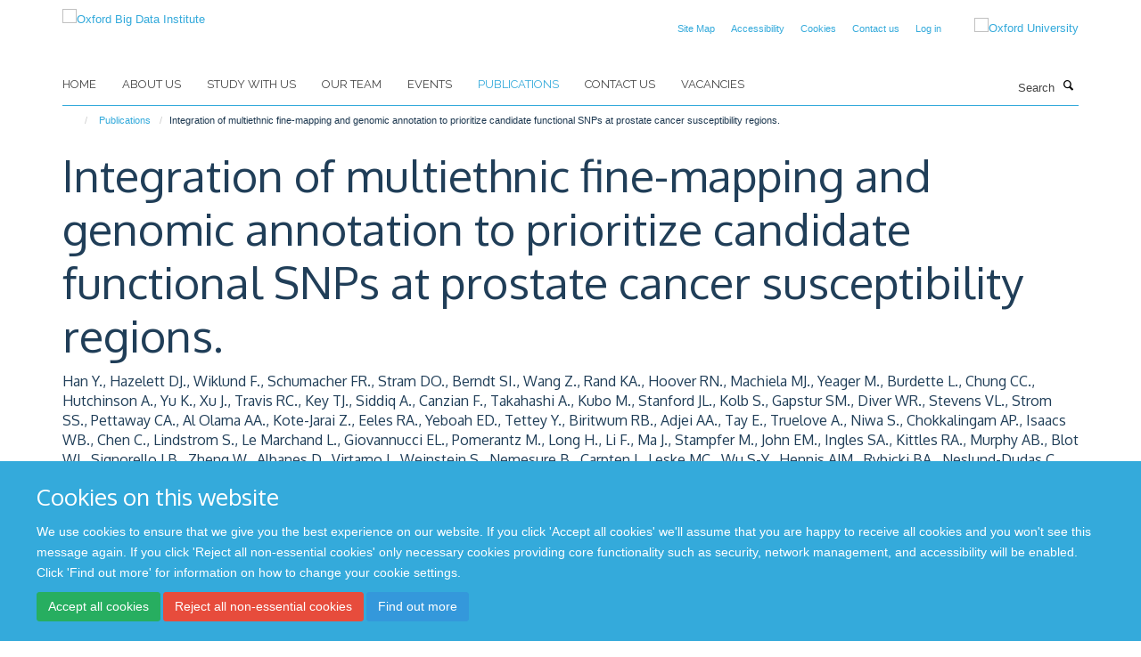

--- FILE ---
content_type: text/html;charset=utf-8
request_url: https://www.bdi.ox.ac.uk/publications/533673
body_size: 9910
content:
<!doctype html>
<html xmlns="http://www.w3.org/1999/xhtml" lang="en" xml:lang="en">

    <head><base href="https://www.bdi.ox.ac.uk/publications/533673/" />
        <meta charset="utf-8" />
        <meta name="viewport" content="width=device-width, initial-scale=1.0" />
        <meta name="apple-mobile-web-app-capable" content="yes" />
        <meta name="apple-mobile-web-app-title" content="Haiku" />
        
        <meta http-equiv="Content-Type" content="text/html; charset=utf-8" /><meta name="citation_title" content="Integration of multiethnic fine-mapping and genomic annotation to prioritize candidate functional SNPs at prostate cancer susceptibility regions." /><meta name="citation_author" content="Han Y." /><meta name="citation_author" content="Hazelett DJ." /><meta name="citation_author" content="Wiklund F." /><meta name="citation_author" content="Schumacher FR." /><meta name="citation_author" content="Stram DO." /><meta name="citation_author" content="Berndt SI." /><meta name="citation_author" content="Wang Z." /><meta name="citation_author" content="Rand KA." /><meta name="citation_author" content="Hoover RN." /><meta name="citation_author" content="Machiela MJ." /><meta name="citation_author" content="Yeager M." /><meta name="citation_author" content="Burdette L." /><meta name="citation_author" content="Chung CC." /><meta name="citation_author" content="Hutchinson A." /><meta name="citation_author" content="Yu K." /><meta name="citation_author" content="Xu J." /><meta name="citation_author" content="Travis RC." /><meta name="citation_author" content="Key TJ." /><meta name="citation_author" content="Siddiq A." /><meta name="citation_author" content="Canzian F." /><meta name="citation_author" content="Takahashi A." /><meta name="citation_author" content="Kubo M." /><meta name="citation_author" content="Stanford JL." /><meta name="citation_author" content="Kolb S." /><meta name="citation_author" content="Gapstur SM." /><meta name="citation_author" content="Diver WR." /><meta name="citation_author" content="Stevens VL." /><meta name="citation_author" content="Strom SS." /><meta name="citation_author" content="Pettaway CA." /><meta name="citation_author" content="Al Olama AA." /><meta name="citation_author" content="Kote-Jarai Z." /><meta name="citation_author" content="Eeles RA." /><meta name="citation_author" content="Yeboah ED." /><meta name="citation_author" content="Tettey Y." /><meta name="citation_author" content="Biritwum RB." /><meta name="citation_author" content="Adjei AA." /><meta name="citation_author" content="Tay E." /><meta name="citation_author" content="Truelove A." /><meta name="citation_author" content="Niwa S." /><meta name="citation_author" content="Chokkalingam AP." /><meta name="citation_author" content="Isaacs WB." /><meta name="citation_author" content="Chen C." /><meta name="citation_author" content="Lindstrom S." /><meta name="citation_author" content="Le Marchand L." /><meta name="citation_author" content="Giovannucci EL." /><meta name="citation_author" content="Pomerantz M." /><meta name="citation_author" content="Long H." /><meta name="citation_author" content="Li F." /><meta name="citation_author" content="Ma J." /><meta name="citation_author" content="Stampfer M." /><meta name="citation_author" content="John EM." /><meta name="citation_author" content="Ingles SA." /><meta name="citation_author" content="Kittles RA." /><meta name="citation_author" content="Murphy AB." /><meta name="citation_author" content="Blot WJ." /><meta name="citation_author" content="Signorello LB." /><meta name="citation_author" content="Zheng W." /><meta name="citation_author" content="Albanes D." /><meta name="citation_author" content="Virtamo J." /><meta name="citation_author" content="Weinstein S." /><meta name="citation_author" content="Nemesure B." /><meta name="citation_author" content="Carpten J." /><meta name="citation_author" content="Leske MC." /><meta name="citation_author" content="Wu S-Y." /><meta name="citation_author" content="Hennis AJM." /><meta name="citation_author" content="Rybicki BA." /><meta name="citation_author" content="Neslund-Dudas C." /><meta name="citation_author" content="Hsing AW." /><meta name="citation_author" content="Chu L." /><meta name="citation_author" content="Goodman PJ." /><meta name="citation_author" content="Klein EA." /><meta name="citation_author" content="Zheng SL." /><meta name="citation_author" content="Witte JS." /><meta name="citation_author" content="Casey G." /><meta name="citation_author" content="Riboli E." /><meta name="citation_author" content="Li Q." /><meta name="citation_author" content="Freedman ML." /><meta name="citation_author" content="Hunter DJ." /><meta name="citation_author" content="Gronberg H." /><meta name="citation_author" content="Cook MB." /><meta name="citation_author" content="Nakagawa H." /><meta name="citation_author" content="Kraft P." /><meta name="citation_author" content="Chanock SJ." /><meta name="citation_author" content="Easton DF." /><meta name="citation_author" content="Henderson BE." /><meta name="citation_author" content="Coetzee GA." /><meta name="citation_author" content="Conti DV." /><meta name="citation_author" content="Haiman CA." /><meta name="citation_publication_date" content="2015/10/??" /><meta name="citation_journal_title" content="Human molecular genetics" /><meta name="citation_volume" content="24" /><meta name="citation_firstpage" content="5603" /><meta name="citation_lastpage" content="5618" /><meta content="Interpretation of biological mechanisms underlying genetic risk associations for prostate cancer is complicated by the relatively large number of risk variants (n = 100) and the thousands of surrogate SNPs in linkage disequilibrium. Here, we combined three distinct approaches: multiethnic fine-mapping, putative functional annotation (based upon epigenetic data and genome-encoded features), and expression quantitative trait loci (eQTL) analyses, in an attempt to reduce this complexity. We examined 67 risk regions using genotyping and imputation-based fine-mapping in populations of European (cases/controls: 8600/6946), African (cases/controls: 5327/5136), Japanese (cases/controls: 2563/4391) and Latino (cases/controls: 1034/1046) ancestry. Markers at 55 regions passed a region-specific significance threshold (P-value cutoff range: 3.9 × 10(-4)-5.6 × 10(-3)) and in 30 regions we identified markers that were more significantly associated with risk than the previously reported variants in the multiethnic sample. Novel secondary signals (P &lt; 5.0 × 10(-6)) were also detected in two regions (rs13062436/3q21 and rs17181170/3p12). Among 666 variants in the 55 regions with P-values within one order of magnitude of the most-associated marker, 193 variants (29%) in 48 regions overlapped with epigenetic or other putative functional marks. In 11 of the 55 regions, cis-eQTLs were detected with nearby genes. For 12 of the 55 regions (22%), the most significant region-specific, prostate-cancer associated variant represented the strongest candidate functional variant based on our annotations; the number of regions increased to 20 (36%) and 27 (49%) when examining the 2 and 3 most significantly associated variants in each region, respectively. These results have prioritized subsets of candidate variants for downstream functional evaluation." name="description" /><meta name="og:title" content="Integration of multiethnic fine-mapping and genomic annotation to prioritize candidate functional SNPs at prostate cancer susceptibility regions." /><meta name="og:description" content="Interpretation of biological mechanisms underlying genetic risk associations for prostate cancer is complicated by the relatively large number of risk variants (n = 100) and the thousands of surrogate SNPs in linkage disequilibrium. Here, we combined three distinct approaches: multiethnic fine-mapping, putative functional annotation (based upon epigenetic data and genome-encoded features), and expression quantitative trait loci (eQTL) analyses, in an attempt to reduce this complexity. We examined 67 risk regions using genotyping and imputation-based fine-mapping in populations of European (cases/controls: 8600/6946), African (cases/controls: 5327/5136), Japanese (cases/controls: 2563/4391) and Latino (cases/controls: 1034/1046) ancestry. Markers at 55 regions passed a region-specific significance threshold (P-value cutoff range: 3.9 × 10(-4)-5.6 × 10(-3)) and in 30 regions we identified markers that were more significantly associated with risk than the previously reported variants in the multiethnic sample. Novel secondary signals (P &lt; 5.0 × 10(-6)) were also detected in two regions (rs13062436/3q21 and rs17181170/3p12). Among 666 variants in the 55 regions with P-values within one order of magnitude of the most-associated marker, 193 variants (29%) in 48 regions overlapped with epigenetic or other putative functional marks. In 11 of the 55 regions, cis-eQTLs were detected with nearby genes. For 12 of the 55 regions (22%), the most significant region-specific, prostate-cancer associated variant represented the strongest candidate functional variant based on our annotations; the number of regions increased to 20 (36%) and 27 (49%) when examining the 2 and 3 most significantly associated variants in each region, respectively. These results have prioritized subsets of candidate variants for downstream functional evaluation." /><meta name="og:url" content="https://www.bdi.ox.ac.uk/publications/533673" /><meta name="twitter:card" content="summary" /><meta name="twitter:title" content="Integration of multiethnic fine-mapping and genomic annotation to prioritize candidate functional SNPs at prostate cancer susceptibility regions." /><meta name="twitter:description" content="Interpretation of biological mechanisms underlying genetic risk associations for prostate cancer is complicated by the relatively large number of risk variants (n = 100) and the thousands of surrogate SNPs in linkage disequilibrium. Here, we combined three distinct approaches: multiethnic fine-mapping, putative functional annotation (based upon epigenetic data and genome-encoded features), and expression quantitative trait loci (eQTL) analyses, in an attempt to reduce this complexity. We examined 67 risk regions using genotyping and imputation-based fine-mapping in populations of European (cases/controls: 8600/6946), African (cases/controls: 5327/5136), Japanese (cases/controls: 2563/4391) and Latino (cases/controls: 1034/1046) ancestry. Markers at 55 regions passed a region-specific significance threshold (P-value cutoff range: 3.9 × 10(-4)-5.6 × 10(-3)) and in 30 regions we identified markers that were more significantly associated with risk than the previously reported variants in the multiethnic sample. Novel secondary signals (P &lt; 5.0 × 10(-6)) were also detected in two regions (rs13062436/3q21 and rs17181170/3p12). Among 666 variants in the 55 regions with P-values within one order of magnitude of the most-associated marker, 193 variants (29%) in 48 regions overlapped with epigenetic or other putative functional marks. In 11 of the 55 regions, cis-eQTLs were detected with nearby genes. For 12 of the 55 regions (22%), the most significant region-specific, prostate-cancer associated variant represented the strongest candidate functional variant based on our annotations; the number of regions increased to 20 (36%) and 27 (49%) when examining the 2 and 3 most significantly associated variants in each region, respectively. These results have prioritized subsets of candidate variants for downstream functional evaluation." /><meta name="generator" content="Plone - http://plone.org" /><meta itemprop="url" content="https://www.bdi.ox.ac.uk/publications/533673" /><title>Integration of multiethnic fine-mapping and genomic annotation to prioritize candidate functional SNPs at prostate cancer susceptibility regions. — Oxford Big Data Institute</title>
        
        
        
        
        
    <link rel="stylesheet" type="text/css" media="screen" href="https://www.bdi.ox.ac.uk/portal_css/Turnkey%20Theme/resourcecollective.cookielawcookielaw-cachekey-1423c548a4040679d4e35b856afdaa7e.css" /><link rel="stylesheet" type="text/css" href="https://www.bdi.ox.ac.uk/portal_css/Turnkey%20Theme/themebootstrapcssselect2-cachekey-546a9b9414ce8c905089bb1bc2e2fa8d.css" /><link rel="stylesheet" type="text/css" href="https://www.bdi.ox.ac.uk/portal_css/Turnkey%20Theme/themebootstrapcssmagnific.popup-cachekey-4c7e0e84a4425c142c0c6acc5508c98c.css" /><link rel="stylesheet" type="text/css" media="screen" href="https://www.bdi.ox.ac.uk/portal_css/Turnkey%20Theme/resourcecollective.covercsscover-cachekey-1cb34f61a848c12299962fd551fd8699.css" /><link rel="stylesheet" type="text/css" media="screen" href="https://www.bdi.ox.ac.uk/portal_css/Turnkey%20Theme/resourcehaiku.coveroverlays-cachekey-fdcf591eb10573f5277a9dad4db29480.css" /><link rel="stylesheet" type="text/css" href="https://www.bdi.ox.ac.uk/portal_css/Turnkey%20Theme/resourcehaiku.coverhaiku.chooser-cachekey-878999ae9bc7a47e778371da51960ce6.css" /><link rel="stylesheet" type="text/css" href="https://www.bdi.ox.ac.uk/portal_css/Turnkey%20Theme/resourcehaiku.widgets.imagehaiku.image.widget-cachekey-a19dfcc8a58d33169cf579603f32571f.css" /><link rel="stylesheet" type="text/css" media="screen" href="https://www.bdi.ox.ac.uk/++resource++haiku.core.vendor/prism.min.css" /><link rel="canonical" href="https://www.bdi.ox.ac.uk/publications/533673" /><link rel="search" href="https://www.bdi.ox.ac.uk/@@search" title="Search this site" /><link rel="shortcut icon" type="image/x-icon" href="https://www.bdi.ox.ac.uk/favicon.ico?v=bff315c4-f39d-11f0-a723-051ec24d17be" /><link rel="apple-touch-icon" href="https://www.bdi.ox.ac.uk/apple-touch-icon.png?v=bff315c5-f39d-11f0-a723-051ec24d17be" /><script type="text/javascript" src="https://www.bdi.ox.ac.uk/portal_javascripts/Turnkey%20Theme/resourcecollective.cookielawcookielaw_disabler-cachekey-609d2a7aea87fc708e465067a58c1f79.js"></script><script type="text/javascript" src="https://www.bdi.ox.ac.uk/portal_javascripts/Turnkey%20Theme/themebootstrapjsvendorrespond-cachekey-c3c917ea789af0e784d103240d797741.js"></script><script type="text/javascript" src="https://www.bdi.ox.ac.uk/portal_javascripts/Turnkey%20Theme/resourceplone.app.jquery-cachekey-32e028ec412c0bc97b1cad0ed41cf973.js"></script><script type="text/javascript" src="https://www.bdi.ox.ac.uk/portal_javascripts/Turnkey%20Theme/++theme++bootstrap/js/vendor/bootstrap.js"></script><script type="text/javascript" src="https://www.bdi.ox.ac.uk/portal_javascripts/Turnkey%20Theme/themebootstrapjspluginsvendorjquery.trunk8-cachekey-e9f889656326295f4cf89b2ee6a94713.js"></script><script type="text/javascript" src="https://www.bdi.ox.ac.uk/portal_javascripts/Turnkey%20Theme/plone_javascript_variables-cachekey-98238e1f90ebe5a7165588788a7133f7.js"></script><script type="text/javascript" src="https://www.bdi.ox.ac.uk/portal_javascripts/Turnkey%20Theme/resourceplone.app.jquerytools-cachekey-68e6bf6b98be927e91d3b275183b6e7b.js"></script><script type="text/javascript" src="https://www.bdi.ox.ac.uk/portal_javascripts/Turnkey%20Theme/mark_special_links-cachekey-f1a208d23f8a0c26a69e6f5bbdd0df75.js"></script><script type="text/javascript" src="https://www.bdi.ox.ac.uk/portal_javascripts/Turnkey%20Theme/resourceplone.app.discussion.javascriptscomments-cachekey-650ea2642f4e6d72bf231f829de226ef.js"></script><script type="text/javascript" src="https://www.bdi.ox.ac.uk/portal_javascripts/Turnkey%20Theme/themebootstrapjspluginsvendorselect2-cachekey-e1ea8501917e3d814df016835dce9b2c.js"></script><script type="text/javascript" src="https://www.bdi.ox.ac.uk/portal_javascripts/Turnkey%20Theme/++theme++bootstrap/js/plugins/vendor/jquery.html5-placeholder-shim.js"></script><script type="text/javascript" src="https://www.bdi.ox.ac.uk/portal_javascripts/Turnkey%20Theme/++theme++bootstrap/js/vendor/hammer.js"></script><script type="text/javascript" src="https://www.bdi.ox.ac.uk/portal_javascripts/Turnkey%20Theme/themebootstrapjspluginshaikujquery.navigation-portlets-cachekey-8376f9582c78dd4cd98b75c8347d4027.js"></script><script type="text/javascript" src="https://www.bdi.ox.ac.uk/portal_javascripts/Turnkey%20Theme/themebootstrapjspluginsvendormasonry-cachekey-64b2eb82272e876816d78fcefee501a5.js"></script><script type="text/javascript" src="https://www.bdi.ox.ac.uk/portal_javascripts/Turnkey%20Theme/themebootstrapjspluginsvendorimagesloaded-cachekey-d99190b2103743ee24db328a49424a1b.js"></script><script type="text/javascript" src="https://www.bdi.ox.ac.uk/portal_javascripts/Turnkey%20Theme/++theme++bootstrap/js/plugins/vendor/jquery.lazysizes.js"></script><script type="text/javascript" src="https://www.bdi.ox.ac.uk/portal_javascripts/Turnkey%20Theme/++theme++bootstrap/js/plugins/vendor/jquery.magnific.popup.js"></script><script type="text/javascript" src="https://www.bdi.ox.ac.uk/portal_javascripts/Turnkey%20Theme/themebootstrapjspluginsvendorjquery.toc-cachekey-8913d4e182d22e16f60ab189747339ba.js"></script><script type="text/javascript" src="https://www.bdi.ox.ac.uk/portal_javascripts/Turnkey%20Theme/++theme++bootstrap/js/turnkey-various.js"></script><script type="text/javascript" src="https://www.bdi.ox.ac.uk/portal_javascripts/Turnkey%20Theme/resourcehaiku.profiles.jshaiku.profiles-cachekey-b7ca210a79233c0be5a21017bf0e54a5.js"></script><script type="text/javascript" src="https://www.bdi.ox.ac.uk/portal_javascripts/Turnkey%20Theme/resourcehaiku.widgets.imagehaiku.image.widget-cachekey-c3bebb7801d5f71115ce579b56a7ac9b.js"></script><script type="text/javascript" src="https://www.bdi.ox.ac.uk/portal_javascripts/Turnkey%20Theme/resourcecollective.cookielawcookielaw_banner-cachekey-32eab81073904a36676de0eef563a6c5.js"></script><script type="text/javascript">
        jQuery(function($){
            if (typeof($.datepicker) != "undefined"){
              $.datepicker.setDefaults(
                jQuery.extend($.datepicker.regional[''],
                {dateFormat: 'mm/dd/yy'}));
            }
        });
        </script><script async="" src="https://www.googletagmanager.com/gtag/js?id=UA-54744317-10"></script><script>
  window.dataLayer = window.dataLayer || [];
  function gtag(){dataLayer.push(arguments);}
  gtag('js', new Date());

  gtag('config', 'UA-54744317-10');
</script><script async="" src="https://www.googletagmanager.com/gtag/js?id=G-1NGP55CF2Q"></script><script>
window.dataLayer = window.dataLayer || [];
function gtag(){dataLayer.push(arguments);}
gtag('js', new Date());
gtag('config', 'G-1NGP55CF2Q');
</script>
    <link href="https://www.bdi.ox.ac.uk/++theme++sublime-default/screen.css" rel="stylesheet" />
  
    <link href="https://www.bdi.ox.ac.uk/++theme++sublime-default/style.css" rel="stylesheet" />
  <style type="text/css" class="extra-css" id="global-extra-css">/* Rounded corners for all specified columns */
.column.col-md-1.cs-e75ad871-54a4-4121-b02d-6ab49295b5a9,
.column.col-md-1.cs-87af9f3d-30fa-410b-8803-c46d7f34b732,
.column.col-md-1.cs-4f3778f3-0bc8-45e7-a2b0-f5f01265e880,
.column.col-md-1.cs-3cf7b1b5-f3ce-405b-b2a8-fa1f3db9e8ab,
.column.col-md-1.cs-e6113866-f96a-42b4-b731-cf66bc2da4fa,
.column.col-md-1.cs-0633dbf7-29c8-45a0-abed-9e34326531dd {
  border-radius: 40px;
  overflow: hidden;
  border: 1px solid #ddd;
  box-shadow: 0 2px 6px rgba(0,0,0,0.1);
  transition: all 0.3s ease; /* smooth animation */
}

/* Hover effect — lift and highlight */
.column.col-md-1.cs-e75ad871-54a4-4121-b02d-6ab49295b5a9:hover,
.column.col-md-1.cs-87af9f3d-30fa-410b-8803-c46d7f34b732:hover,
.column.col-md-1.cs-4f3778f3-0bc8-45e7-a2b0-f5f01265e880:hover,
.column.col-md-1.cs-3cf7b1b5-f3ce-405b-b2a8-fa1f3db9e8ab:hover,
.column.col-md-1.cs-e6113866-f96a-42b4-b731-cf66bc2da4fa:hover,
.column.col-md-1.cs-0633dbf7-29c8-45a0-abed-9e34326531dd:hover {
  transform: translateY(-6px);
  box-shadow: 0 6px 16px rgba(0,0,0,0.2);
  border-color: #0072ce; /* Oxford blue accent */
}</style></head>

    <body class="template-view portaltype-publication site-Plone section-publications subsection-533673 userrole-anonymous no-toolbar mount-bdi" dir="ltr"><div id="cookienotification">

    <div class="container">
    
        <div class="row">
        
            <div class="col-md-12">
                <h2>
                    Cookies on this website
                </h2>
                
            </div>
        
            <div class="col-md-12">
                <p>
                    We use cookies to ensure that we give you the best experience on our website. If you click 'Accept all cookies' we'll assume that you are happy to receive all cookies and you won't see this message again. If you click 'Reject all non-essential cookies' only necessary cookies providing core functionality such as security, network management, and accessibility will be enabled. Click 'Find out more' for information on how to change your cookie settings.
                </p>
                
            </div>
    
            <div class="col-md-12">
                <a class="btn btn-success cookie-continue" href="https://www.bdi.ox.ac.uk/@@enable-cookies?&amp;came_from=https://www.bdi.ox.ac.uk/publications/533673">Accept all cookies</a>
                <a class="btn btn-danger cookie-disable" href="https://www.bdi.ox.ac.uk/@@disable-cookies?came_from=https://www.bdi.ox.ac.uk/publications/533673">Reject all non-essential cookies</a>
                <a class="btn btn-info cookie-more" href="https://www.bdi.ox.ac.uk/cookies">Find out more</a>
            </div> 
            
        </div>
    
    </div>
     
</div><div id="site-wrapper" class="container-fluid">

            <div class="modal fade" id="modal" tabindex="-1" role="dialog" aria-hidden="true"></div>

            

            

            <div id="site-header" class="container">

                <div id="site-status"></div>

                

                <header class="row">
                    <div class="col-xs-10 col-sm-6">
                        <a id="primary-logo" title="Oxford Big Data Institute" href="https://www.bdi.ox.ac.uk"><img src="https://www.bdi.ox.ac.uk/images/site-logos/primary-logo" alt="Oxford Big Data Institute" /></a>
                    </div>
                    <div class="col-sm-6 hidden-xs">
                        <div class="heading-spaced">
                            <div id="site__secondary-logo">
                                
        <a href="http://www.ox.ac.uk" title="Oxford University" target="_blank" rel="noopener"><img src="https://www.bdi.ox.ac.uk/images/site-logos/oxford-logo" alt="Oxford University" class="img-responsive logo-secondary" /></a>
    
                            </div>
                            <div id="site-actions">

        <ul class="list-unstyled list-inline text-right">
    
            
    
            
                
                    <li id="siteaction-sitemap">
                        <a href="https://www.bdi.ox.ac.uk/sitemap" title="" accesskey="3">Site Map</a>
                    </li>
                
            
            
                
                    <li id="siteaction-accessibility">
                        <a href="https://www.bdi.ox.ac.uk/accessibility" title="" accesskey="0">Accessibility</a>
                    </li>
                
            
            
                
                    <li id="siteaction-cookie-policy">
                        <a href="https://www.bdi.ox.ac.uk/cookies" title="" accesskey="">Cookies</a>
                    </li>
                
            
            
                
                    <li id="siteaction-contact-us">
                        <a href="https://www.bdi.ox.ac.uk/forms/contact-us" title="" accesskey="">Contact us</a>
                    </li>
                
            
            
                
                    <li id="siteaction-login">
                        <a href="https://www.bdi.ox.ac.uk/Shibboleth.sso/Login?target=https://www.bdi.ox.ac.uk/shibboleth_loggedin?came_from=https://www.bdi.ox.ac.uk/publications/533673" title="" accesskey="">Log in</a>
                    </li>
                
            
    
        </ul>
    </div>
                        </div>
                    </div>
                    <div class="col-xs-2 visible-xs">
                        <a href="#mmenu" role="button" class="btn btn-default" aria-label="Toggle menu">
                            <i class="glyphicon glyphicon-menu"></i>
                        </a>
                    </div>
                </header>

                <nav role="navigation">
                    <div class="row">
                        <div class="col-sm-10">
                            <div id="site-bar" class="collapse navbar-collapse">

	    <ul class="nav navbar-nav">

            

	            <li class="dropdown" id="portaltab-index_html">
	                <a href="https://www.bdi.ox.ac.uk" title="" data-toggle="">Home</a>
                    
	            </li>

            
            

	            <li class="dropdown" id="portaltab-about">
	                <a href="https://www.bdi.ox.ac.uk/about" title="" data-toggle="">About us</a>
                    
	            </li>

            
            

	            <li class="dropdown" id="portaltab-study">
	                <a href="https://www.bdi.ox.ac.uk/study" title="" data-toggle="">Study with us</a>
                    
	            </li>

            
            

	            <li class="dropdown" id="portaltab-Team">
	                <a href="https://www.bdi.ox.ac.uk/Team" title="" data-toggle="">Our team</a>
                    
	            </li>

            
            

	            <li class="dropdown" id="portaltab-upcoming-events">
	                <a href="https://www.bdi.ox.ac.uk/upcoming-events" title="" data-toggle="">Events</a>
                    
	            </li>

            
            

	            <li class="dropdown active" id="portaltab-publications">
	                <a href="https://www.bdi.ox.ac.uk/publications" title="" data-toggle="">Publications</a>
                    
	            </li>

            
            

	            <li class="dropdown" id="portaltab-contact-us">
	                <a href="https://www.bdi.ox.ac.uk/contact-us" title="" data-toggle="">Contact Us</a>
                    
	            </li>

            
            

	            <li class="dropdown" id="portaltab-vacancies">
	                <a href="https://www.bdi.ox.ac.uk/vacancies" title="" data-toggle="">Vacancies</a>
                    
	            </li>

            

            

	    </ul>

    </div>
                        </div>
                        <div class="col-sm-2">
                            <form action="https://www.bdi.ox.ac.uk/@@search" id="site-search" class="form-inline" role="form">
                                <div class="input-group">
                                    <label class="sr-only" for="SearchableText">Search</label>
                                    <input type="text" class="form-control" name="SearchableText" id="SearchableText" placeholder="Search" />
                                    <span class="input-group-btn">
                                        <button class="btn" type="submit" aria-label="Search"><i class="glyphicon-search"></i></button>
                                    </span>
                                </div>
                            </form>
                        </div>
                    </div>
                </nav>

                <div class="container">
                    <div class="row">
                        <div class="col-md-12">
                            <ol class="breadcrumb" id="site-breadcrumbs"><li><a title="Home" href="https://www.bdi.ox.ac.uk"><span class="glyphicon glyphicon-home"></span></a></li><li><a href="https://www.bdi.ox.ac.uk/publications">Publications</a></li><li class="active">Integration of multiethnic fine-mapping and genomic annotation to prioritize candidate functional SNPs at prostate cancer susceptibility regions.</li></ol>
                        </div>
                    </div>
                </div>

            </div>

            <div id="content" class="container ">

                            

                            

            

        <div itemscope="" itemtype="http://schema.org/Thing">

            <meta itemprop="url" content="https://www.bdi.ox.ac.uk/publications/533673" />

            
                <div id="above-page-header">
    

</div>
            

            
                
                
                    
                        <div class="page-header">
                            <div class="row">
                                    
                                <div class="col-xs-12 col-sm-12">
                                    
                                    
                                        <h1>
                                            <span itemprop="name">Integration of multiethnic fine-mapping and genomic annotation to prioritize candidate functional SNPs at prostate cancer susceptibility regions.</span>
                                            <small>
                                                
                                            </small>
                                        </h1>
                                    
                                    
                                    
                    <div id="below-page-title">
</div>
                    <h5 style="margin:10px 0">Han Y., Hazelett DJ., Wiklund F., Schumacher FR., Stram DO., Berndt SI., Wang Z., Rand KA., Hoover RN., Machiela MJ., Yeager M., Burdette L., Chung CC., Hutchinson A., Yu K., Xu J., Travis RC., Key TJ., Siddiq A., Canzian F., Takahashi A., Kubo M., Stanford JL., Kolb S., Gapstur SM., Diver WR., Stevens VL., Strom SS., Pettaway CA., Al Olama AA., Kote-Jarai Z., Eeles RA., Yeboah ED., Tettey Y., Biritwum RB., Adjei AA., Tay E., Truelove A., Niwa S., Chokkalingam AP., Isaacs WB., Chen C., Lindstrom S., Le Marchand L., Giovannucci EL., Pomerantz M., Long H., Li F., Ma J., Stampfer M., John EM., Ingles SA., Kittles RA., Murphy AB., Blot WJ., Signorello LB., Zheng W., Albanes D., Virtamo J., Weinstein S., Nemesure B., Carpten J., Leske MC., Wu S-Y., Hennis AJM., Rybicki BA., Neslund-Dudas C., Hsing AW., Chu L., Goodman PJ., Klein EA., Zheng SL., Witte JS., Casey G., Riboli E., Li Q., Freedman ML., Hunter DJ., Gronberg H., Cook MB., Nakagawa H., Kraft P., Chanock SJ., Easton DF., Henderson BE., Coetzee GA., Conti DV., Haiman CA.</h5>
                
                                    
                                </div>
                                    
                                
                                            
                            </div>
                        </div>
                    
                    
                    
                    
                 
            

            
                <div id="below-page-header"></div>
            

            
                <div id="above-page-content"></div>
            

            
                <div class="row">
        
                    <div id="site-content" class="col-sm-8">

                        

                            
                                
                            

                            
                                
                            

                            
                                
                                    
                                
                            
            
                            <div class="row">
                                <div id="site-content-body" class="col-sm-12">
            
                                    
                
                    
                    
                    <div class="row">
                        <div class="col-sm-4">
                            
                        </div>
                        <div class="col-sm-12">
                           <p style="margin-top:0">Interpretation of biological mechanisms underlying genetic risk associations for prostate cancer is complicated by the relatively large number of risk variants (n = 100) and the thousands of surrogate SNPs in linkage disequilibrium. Here, we combined three distinct approaches: multiethnic fine-mapping, putative functional annotation (based upon epigenetic data and genome-encoded features), and expression quantitative trait loci (eQTL) analyses, in an attempt to reduce this complexity. We examined 67 risk regions using genotyping and imputation-based fine-mapping in populations of European (cases/controls: 8600/6946), African (cases/controls: 5327/5136), Japanese (cases/controls: 2563/4391) and Latino (cases/controls: 1034/1046) ancestry. Markers at 55 regions passed a region-specific significance threshold (P-value cutoff range: 3.9 × 10(-4)-5.6 × 10(-3)) and in 30 regions we identified markers that were more significantly associated with risk than the previously reported variants in the multiethnic sample. Novel secondary signals (P &lt; 5.0 × 10(-6)) were also detected in two regions (rs13062436/3q21 and rs17181170/3p12). Among 666 variants in the 55 regions with P-values within one order of magnitude of the most-associated marker, 193 variants (29%) in 48 regions overlapped with epigenetic or other putative functional marks. In 11 of the 55 regions, cis-eQTLs were detected with nearby genes. For 12 of the 55 regions (22%), the most significant region-specific, prostate-cancer associated variant represented the strongest candidate functional variant based on our annotations; the number of regions increased to 20 (36%) and 27 (49%) when examining the 2 and 3 most significantly associated variants in each region, respectively. These results have prioritized subsets of candidate variants for downstream functional evaluation.</p>
                        </div>
                    </div>
                
                                    
                                </div>
            
                                
            
                            </div>
            
                            
                    <p>
                        
                        <a role="button" title="Original publication" class="btn btn-default" target="_blank" rel="noopener" href="http://doi.org/10.1093/hmg/ddv269">Original publication</a>
                        
                    </p>

                    
                
                        
        
                    </div>
        
                    <div class="site-sidebar col-sm-4">
        
                        <div id="aside-page-content"></div>
              
                        

                    
                        <h5 class="publication-lead">DOI</h5>
                        <p>
                            <a href="http://doi.org/10.1093/hmg/ddv269" target="_blank" rel="noopener">10.1093/hmg/ddv269</a>
                        </p>
                    

                    
                        <h5 class="publication-lead">Type</h5>
                        <p>Journal article</p>
                    

                    
                        <h5 class="publication-lead">Journal</h5>
                        <p>Human molecular genetics</p>
                    

                    

                    

                    

                    
                        <h5 class="publication-lead">Publication Date</h5>
                        <p>10/2015</p>
                    

                    
                        <h5 class="publication-lead">Volume</h5>
                        <p>24</p>
                    

                    
                        <h5 class="publication-lead">Pages</h5>
                        <p>
                            5603
                            -
                            5618
                        </p>
                    

                    

                    
                        <div class="content-box">
                            <h5 class="publication-lead">Addresses</h5>
                            <p>Department of Preventive Medicine, Keck School of Medicine.</p>
                        </div>
                    

                    
                        <div class="content-box">
                            <h5 class="publication-lead">Keywords</h5>
                            <p>Humans, Prostatic Neoplasms, Genetic Predisposition to Disease, Chromosome Mapping, Genotype, Linkage Disequilibrium, Polymorphism, Single Nucleotide, Quantitative Trait Loci, African Continental Ancestry Group, Asian Continental Ancestry Group, European Continental Ancestry Group, Hispanic Americans, Male, Genome-Wide Association Study, Molecular Sequence Annotation</p>
                        </div>
                    

                
        
                    </div>
        
                </div>
            

            
                <div id="below-page-content"></div>
            
            
        </div>

    

        
                        </div>

            <footer id="site-footer" class="container" itemscope="" itemtype="http://schema.org/WPFooter">
        <hr />
        


    <div class="social-following item-actions brand-icons">
        
            
        
        <a href="http://www.linkedin.com/company/bigdatainstitute/" title="Follow us on Linkedin">
            <i class="glyphicon-linkedin" aria-label="Linkedin"></i>
        </a>
    
    
        
    </div>





    <div class="row" style="margin-bottom:20px">

        <div class="col-md-4">
            
        </div>

        <div class="col-md-8">
            
            
                <ul id="footer-nav" class="list-inline">
                    
                        <li>
                            <a href="http://www.ox.ac.uk/privacy-policy" target="_blank" rel="noopener">Privacy Policy</a>
                        </li>
                    
                </ul>
            
        </div>
    </div>





    <div id="site-actions-footer" class="visible-xs-block" style="margin:20px 0">

        <ul class="list-unstyled list-inline text-center">

            
                
                    <li id="siteaction-sitemap">
                        <a href="https://www.bdi.ox.ac.uk/sitemap" title="Site Map" accesskey="3">Site Map</a>
                    </li>
                
            
            
                
                    <li id="siteaction-accessibility">
                        <a href="https://www.bdi.ox.ac.uk/accessibility" title="Accessibility" accesskey="0">Accessibility</a>
                    </li>
                
            
            
                
                    <li id="siteaction-cookie-policy">
                        <a href="https://www.bdi.ox.ac.uk/cookies" title="Cookies" accesskey="">Cookies</a>
                    </li>
                
            
            
                
                    <li id="siteaction-contact-us">
                        <a href="https://www.bdi.ox.ac.uk/forms/contact-us" title="Contact us" accesskey="">Contact us</a>
                    </li>
                
            
            
                
                    <li id="siteaction-login">
                        <a href="https://www.bdi.ox.ac.uk/Shibboleth.sso/Login?target=https://www.bdi.ox.ac.uk/shibboleth_loggedin?came_from=https://www.bdi.ox.ac.uk/publications/533673" title="Log in" accesskey="">Log in</a>
                    </li>
                
            

        </ul>
    </div>





    <div id="site-footer-logos" class="row" style="margin-bottom:20px">
        <div class="col-sm-12">
            <ul class="list-inline list-unstyled footer-logos">
                <li>
                    
                        <img src="https://www.bdi.ox.ac.uk/images/footer/as_cmyk_silver-award_300dpi.jpg/@@images/image/w760" alt="Logo for Athena SWAN silver" class="img-responsive" />
                    
                </li>
                <li>
                    
                        <img src="https://www.bdi.ox.ac.uk/images/footer/oph-logo.jpg/@@images/image/w760" alt="Logo for Oxford Population Health" class="img-responsive" />
                    
                </li>
                <li>
                    
                        <img src="https://www.bdi.ox.ac.uk/images/footer/ndm_logo_rgb.png/@@images/image/w760" alt="NDM logo" class="img-responsive" />
                    
                </li>
            </ul>
        </div>
    </div>





    <div id="powered-by-haiku" class="row">
        <div class="col-xs-12 text-center">
            <a href="http://fry-it.com/haiku" target="_blank" rel="noopener"><img src="https://www.bdi.ox.ac.uk/++theme++bootstrap/images/powered-by-haiku.jpg" alt="powered by Haiku" /></a>
        </div>
    </div>





    </footer>

        </div><div id="haiku-mmenu">

            <nav id="mmenu" data-counters="true" data-searchfield="true" data-title="Menu" data-search="true">
                <ul>
                    <li>


    <a href="https://www.bdi.ox.ac.uk/copy_of_home" class="state-published" title="">
        <span>Home</span>
    </a>

</li>
<li>


    <a href="https://www.bdi.ox.ac.uk/about" class="state-published" title="Appropriately initiate 24/365 core competencies after resource-leveling partnerships. Authoritatively initiate clicks-and-mortar metrics rather than parallel potentialities.">
        <span>About us</span>
    </a>

<ul>
<li>


    <a href="https://www.bdi.ox.ac.uk/about/overview" class="state-published" title="The Big Data Institute (BDI) is an interdisciplinary research institute that focuses on the analysis of large, complex, heterogeneous data sets for research into the causes and consequences, prevention and treatment of disease.&#13;&#10;&#13;&#10;Big Data methods are transforming the scale (breadth, depth and duration) and efficiency (data accumulation, storage, processing and dissemination) of large-scale clinical research. The work of the BDI requires people and projects that span traditional departmental boundaries and scientific disciplines, supported by technical resources to handle the vast quantities of data they generate.">
        <span>About Us</span>
    </a>

</li>
<li>


    <a href="https://www.bdi.ox.ac.uk/about/contact-us" class="state-published" title="">
        <span>Contact us</span>
    </a>

</li>
<li>


    <a href="https://www.bdi.ox.ac.uk/about/getting-here" class="state-published" title="">
        <span>Getting here</span>
    </a>

</li>
<li>


    <a href="https://www.bdi.ox.ac.uk/about/biomedical-research-computing" class="state-published" title="">
        <span>Biomedical Research Computing</span>
    </a>

<ul>
<li>


    <a href="https://www.medsci.ox.ac.uk/for-staff/resources/bmrc" class="state-published" title="">
        <span>Biomedical Research Computing</span>
    </a>

</li>

</ul>
</li>

</ul>
</li>
<li>


    <a href="https://www.bdi.ox.ac.uk/study" class="state-published" title="">
        <span>Study with us</span>
    </a>

<ul>
<li>


    <a href="https://www.bdi.ox.ac.uk/study/study-with-us" class="state-published" title="">
        <span>Study With Us</span>
    </a>

</li>
<li>


    <a href="https://www.bdi.ox.ac.uk/study/cdt" class="state-published" title="">
        <span>EPSRC Centre for Doctoral Training in Healthcare Data Science</span>
    </a>

<ul>
<li>


    <a href="https://www.bdi.ox.ac.uk/study/cdt/epsrc-centre-for-doctoral-training-in-health-data-science" class="state-published" title="">
        <span>EPSRC Centre for Doctoral Training in Healthcare Data Science</span>
    </a>

</li>
<li>


    <a href="https://www.bdi.ox.ac.uk/study/cdt/funding" class="state-published" title="">
        <span>Admissions</span>
    </a>

</li>
<li>


    <a href="https://www.bdi.ox.ac.uk/study/cdt/staff" class="state-published" title="">
        <span>Staff</span>
    </a>

</li>
<li>


    <a href="https://www.bdi.ox.ac.uk/study/cdt/study" class="state-published" title="">
        <span>Course Structure</span>
    </a>

</li>
<li>


    <a href="https://www.bdi.ox.ac.uk/study/cdt/research" class="state-published" title="">
        <span>Research</span>
    </a>

</li>
<li>


    <a href="https://www.bdi.ox.ac.uk/study/cdt/ethics" class="state-published" title="">
        <span>Ethics</span>
    </a>

</li>
<li>


    <a href="https://www.bdi.ox.ac.uk/study/cdt/contact" class="state-published" title="">
        <span>Contact</span>
    </a>

</li>
<li>


    <a href="https://www.bdi.ox.ac.uk/study/cdt/FAQs" class="state-published" title="">
        <span>Frequently Asked Questions</span>
    </a>

</li>

</ul>
</li>
<li>


    <a href="https://www.bdi.ox.ac.uk/study/health-data-science" class="state-published" title="">
        <span>Health Data Science 2018-23</span>
    </a>

<ul>
<li>


    <a href="https://www.bdi.ox.ac.uk/study/health-data-science/health-data-science" class="state-published" title="We ran six cohorts at the EPSRC Centre for Doctoral Training in Health Data Science between 2018 and 2023">
        <span>EPSRC Centre for Doctoral Training in Health Data Science 2018-23</span>
    </a>

</li>
<li>


    <a href="https://www.bdi.ox.ac.uk/study/health-data-science/health-science-staff" class="state-published" title="">
        <span>Staff</span>
    </a>

</li>
<li>


    <a href="https://www.bdi.ox.ac.uk/study/health-data-science/health-science-students" class="state-published" title="">
        <span>Students</span>
    </a>

</li>
<li>


    <a href="https://www.bdi.ox.ac.uk/study/health-data-science/health-science-student-experiences" class="state-published" title="">
        <span>Student Experiences</span>
    </a>

</li>
<li>


    <a href="https://www.bdi.ox.ac.uk/study/health-data-science/health-science-course-structure" class="state-published" title="">
        <span>Course Structure</span>
    </a>

</li>
<li>


    <a href="https://www.bdi.ox.ac.uk/study/health-data-science/health-science-research-ethics" class="state-published" title="">
        <span>Research</span>
    </a>

</li>
<li>


    <a href="https://www.bdi.ox.ac.uk/study/health-data-science/health-science-ethics" class="state-published" title="">
        <span>Ethics</span>
    </a>

</li>

</ul>
</li>
<li>


    <a href="https://www.bdi.ox.ac.uk/study/an-investigation-into-the-utility-of-smartphone-based-citizen-science-projects-for-understanding-brain-health-1" class="state-published" title="">
        <span>Funded DPhil project: An investigation into the utility of smartphone-based citizen science projects for understanding brain health</span>
    </a>

</li>
<li>


    <a href="https://www.bdi.ox.ac.uk/study/adverse-risks-of-obesity" class="state-published" title="">
        <span>Adverse risks of obesity</span>
    </a>

</li>
<li>


    <a href="https://www.bdi.ox.ac.uk/study/a-socio-ethical-investigation-of-stakeholders2019-views-of-the-use-of-photographs-in-biomedical-research" class="state-published" title="">
        <span>A socio-ethical investigation of stakeholders’ views of the use of photographs in biomedical research</span>
    </a>

</li>
<li>


    <a href="https://www.bdi.ox.ac.uk/study/modelling-adverse-event-processing-in-clinical-trials" class="state-published" title="">
        <span>Modelling adverse event processing in clinical trials</span>
    </a>

</li>
<li>


    <a href="https://www.bdi.ox.ac.uk/study/objectively-measuring-physical-activity-and-its-health-consequences" class="state-published" title="">
        <span>Objectively measuring physical activity and its health consequences</span>
    </a>

</li>
<li>


    <a href="https://www.bdi.ox.ac.uk/study/using-metabolomics-to-identify-causal-biomarkers-in-the-development-of-diabetes" class="state-published" title="">
        <span>Using metabolomics to identify causal biomarkers in the development of diabetes</span>
    </a>

</li>
<li>


    <a href="https://www.bdi.ox.ac.uk/study/phd-vacancy-harwell-bdi" class="state-published" title="">
        <span>PhD Vacancy - Harwell/BDI</span>
    </a>

</li>

</ul>
</li>
<li>


    <a href="https://www.bdi.ox.ac.uk/Team" class="state-published" title="">
        <span>Our team</span>
    </a>

</li>
<li>


    <a href="https://www.bdi.ox.ac.uk/upcoming-events" class="state-published" title="">
        <span>Events</span>
    </a>

</li>
<li>


    <a href="https://www.bdi.ox.ac.uk/publications" class="state-published" title="">
        <span>Publications</span>
    </a>

</li>
<li>


    <a href="https://www.bdi.ox.ac.uk/contact-us" class="state-published" title="">
        <span>Contact Us</span>
    </a>

<ul>
<li>


    <a href="https://www.bdi.ox.ac.uk/about/contact-us" class="state-published" title="">
        <span>Contact us</span>
    </a>

</li>

</ul>
</li>
<li>


    <a href="https://www.bdi.ox.ac.uk/vacancies" class="state-published" title="">
        <span>Vacancies</span>
    </a>

</li>

                </ul>
            </nav>

            <script type="text/javascript">
                $(document).ready(function() {
                    var menu = $("#mmenu");
                    menu.mmenu({
                        navbar: {title: menu.data("title")},
                        counters: menu.data("counters"),
                        searchfield: menu.data("search") ? {"resultsPanel": true} : {},
                        navbars: menu.data("search") ? {"content": ["searchfield"]} : {}
                    });
                    // fix for bootstrap modals
                    // http://stackoverflow.com/questions/35038146/bootstrap-modal-and-mmenu-menu-clashing
                    $(".mm-slideout").css("z-index", "auto");
                });
            </script>

         </div>
    
      <script type="text/javascript" src="https://www.bdi.ox.ac.uk/++resource++haiku.core.vendor/prism.min.js"></script>
    
  

    <script type="text/javascript">
        function deleteAllCookies() {
            var cookies = document.cookie.split("; ");
            for (var c = 0; c < cookies.length; c++) {
                if (!HAIKU_ALLOWED_COOKIES.some(v => cookies[c].includes(v))) {
                    var d = window.location.hostname.split(".");
                    while (d.length > 0) {    
                        var cookieBase1 = encodeURIComponent(cookies[c].split(";")[0].split("=")[0]) + '=; expires=Thu, 01-Jan-1970 00:00:01 GMT; domain=' + d.join('.') + '; path=';
                        var cookieBase2 = encodeURIComponent(cookies[c].split(";")[0].split("=")[0]) + '=; expires=Thu, 01-Jan-1970 00:00:01 GMT; domain=.' + d.join('.') + '; path=';
                        var p = location.pathname.split('/');
                        document.cookie = cookieBase1 + '/';
                        document.cookie = cookieBase2 + '/';
                        while (p.length > 0) {
                            document.cookie = cookieBase1 + p.join('/');
                            document.cookie = cookieBase2 + p.join('/');
                            p.pop();
                        };
                        d.shift();
                    }
                }
            }
        };
        if (!(document.cookie.includes('haiku_cookies_enabled'))) {
            deleteAllCookies();
        }
    </script>
    
</body>

</html>